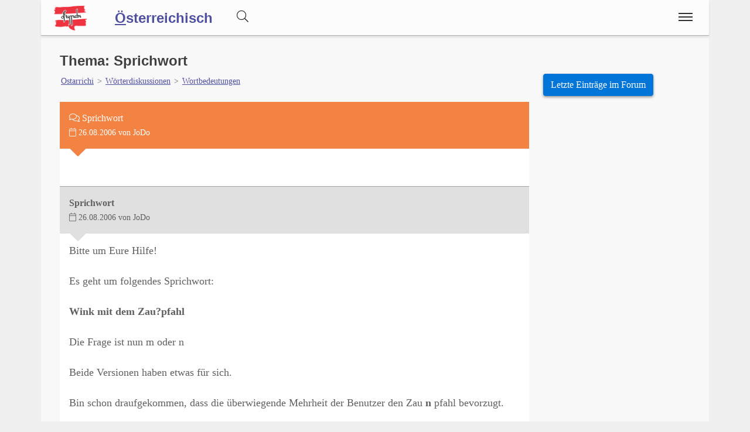

--- FILE ---
content_type: text/html;charset=UTF-8
request_url: https://www.ostarrichi.org/beitrag/100/sprichwort
body_size: 10012
content:
 	<!DOCTYPE html>
<html  lang="de">
<head>
<meta charset="utf-8" />

<link rel="alternate" hreflang="de" href="https://www.ostarrichi.org/beitrag/100/sprichwort" />

<link rel="canonical" href="https://www.ostarrichi.org/beitrag/100/sprichwort"/>

<meta name="viewport" content="width=device-width,minimum-scale=1,initial-scale=1" />
<meta http-equiv="x-ua-compatible" content="ie=edge" />
<meta name="description" content="" />
<meta name="keywords" content="russwurm,time,timestamp,unix,conversion,Ostarrichi,Volkswörterbuch,Österreichisch,Deutsch,Dialekt,Mundart,Österreich,Deutsch" />

<meta property="og:title" content="Thema: Sprichwort" />
<meta property="og:description" content="" />

<meta property="og:type" content="website" />
<meta property="og:url" content="https://www.ostarrichi.org/beitrag/100/sprichwort" />
<meta property="og:image" content="" />
<meta property="og:image:width" content="1200" />
<meta property="og:image:height" content="630" />
<meta property="og:site_name" content="Thema: Sprichwort" />

<meta property="fb:app_id" content="858918914217047" />


<meta name="twitter:card" content="summary_large_image" />
<meta name="twitter:image:src" content="" />
<meta name="twitter:site" content="@publisher_handle" />
<meta name="twitter:creator" content="@author_handle" />
<meta name="twitter:title" content="Thema: Sprichwort" />


<link rel="preload" href="https://www.ostarrichi.org/base/fonts/opensansregular.woff2" as="font" type="font/woff2" crossorigin>
<link rel="stylesheet" href="https://www.ostarrichi.org/base/css/all.min.css"><link rel="stylesheet" href="https://www.ostarrichi.org/css/main.min.css">



<style>@font-face {
	font-family: 'Open Sans';
	/* font-display: swap; */
	font-style: normal;
	font-weight: 400;
	src: local('Open Sans Regular'), local('OpenSans-Regular'), url(https://www.ostarrichi.org/base/fonts/opensansregular.woff2) format('woff2');
	unicode-range: U+0000-00FF, U+0131, U+0152-0153, U+02BB-02BC, U+02C6, U+02DA, U+02DC, U+2000-206F, U+2074, U+20AC, U+2122, U+2191, U+2193, U+2212, U+2215, U+FEFF, U+FFFD;
}</style>
<title>≡ Thema: Sprichwort</title>


</head>
<body>

<script>
	if ( ( document.cookie.indexOf('displaymode=auto') >= 0 ) || ( document.cookie.indexOf('displaymode=') == -1) ) {
		var themeOS = window.matchMedia('(prefers-color-scheme: light)');
		if ( !themeOS.matches ) { // dark mode
			document.body.classList.add( "dark" );
			console.log('add dark');
		} else {
			// document.body.classList.add( "remove dark" );
			// console.log('remove dark')
		}
	} else if ( document.cookie.indexOf('displaymode=dark') >= 0 )  {
		document.body.classList.add( "dark" );
		console.log('add dark');
	} else if ( document.cookie.indexOf('displaymode=light') >= 0 )  {
		// document.body.classList.add( "dark" );
		// console.log('add dark');
	}
</script>
			<script defer src="https://www.googletagmanager.com/gtag/js?id=UA-599880-1"></script>
			<script>
  				window.dataLayer = window.dataLayer || [];
  				function gtag(){dataLayer.push(arguments);}
  				gtag('js', new Date());
  				gtag('config', 'UA-599880-1');
			</script><div class="container">

<header class="header d-print-none printoff"><div class="container"><a href="https://www.ostarrichi.org" class="logo"><img src="https://www.ostarrichi.org/img/logo-oesterreichisch-ostarrichi-2016-05-100-200-at-trans.png" title="Dein Österreichisches Wörterbuch" alt="Dein Österreichisches Wörterbuch" style="width:6rem;margin: 6px 0 0 0;"></a><a href="https://www.ostarrichi.org"><div style="display:inline;position:relative;top:4px;font-size: 1.5rem;padding: 0rem 2rem 0 0;margin: 0 0 -0.1rem 0;font-family: sans-serif;font-weight: bold;"><u>Ö</u>sterreichisch</div></a><div id="buttonsearch" class="buttonsimple text-secondary" style="margin-right:2rem;display:inline;"><i class="fal fa-search"></i></div><div id="search" style="display:none;"><div style="border-top:1px solid #f0f0f0;width:100%;background-color:#f8f8f8;padding:0.5rem 1rem;display:inline-block;"><form name="search" method="get" action="https://www.ostarrichi.org/suche" enctype="multipart/form-data" accept-charset="utf-8"><div class="row"><div class="col-12"><div class="input-group"><input type="text" id="searchtermnav" name="search" class="form-control" value="" placeholder="Suchbegriff ..."><span id="clearsearchtermnav" class="input-icon-in" style="right:4rem;"><i class="fa fa-times"></i></span><span class="input-group-btn"><button type="submit" class="btn btn-primary"><i class="fal fa-search"></i></button></span></div></div></div></form></div></div><input class="menu-btn" type="checkbox" id="menu-btn" /><label class="menu-icon" for="menu-btn"><span class="navicon"></span></label><nav class="menu"><ul><li class="blockempty"></li><li><a href="https://www.ostarrichi.org/woerterbuch" title="Wörterbuch">
<span class="menuicon"><i class="fal fal fa-fw fa-book fa-fw"></i></span> Wörterbuch</a></li><li><a href="https://www.ostarrichi.org/forum" title="Forum">
<span class="menuicon"><i class="fal fal fa-fw fa-comments fa-fw"></i></span> Forum</a></li><li><a href="https://www.ostarrichi.org/blog" title="Blog">
<span class="menuicon"><i class="fal fal fa-fw fa-file-alt fa-fw"></i></span> Blog</a></li></ul></nav><div class="nbar hide-small"><ul></ul></div></div></header><div class="bodyoffset"><div class="main"><div class="mainpage"><h1>Thema: Sprichwort</h1>
<div class="row"><div class="col-sm-12 col-md-9"><small><a class="link" href="https://www.ostarrichi.org/forum/1/ostarrichi" title="Ostarrichi">Ostarrichi</a> > <a class="link" href="https://www.ostarrichi.org/forum/8/woerterdiskussionen" title="Wörterdiskussionen">Wörterdiskussionen</a> > <a class="link" href="https://www.ostarrichi.org/thema/16/wortbedeutungen" title="Wortbedeutungen">Wortbedeutungen</a></small><br><br><article class="rrforumtopic"><header><i class="fal fa-comments "></i> Sprichwort<br><small><i class="fal fa-calendar "></i> 26.08.2006 von JoDo</small><span class="caret"><i class="fas fa-caret-down "></i></span></header><p><div id="optionstopic100" style="display:none;padding:1rem;"></div></p></article><article id="post311" class="rrforumpost"><header><b>Sprichwort</b><br><small>
	<i class="fal fa-calendar "></i>  26.08.2006 von JoDo 
</small><span class="caret"><i class="fas fa-caret-down "></i></span></header><p>Bitte um Eure Hilfe!<br><br>Es geht um folgendes Sprichwort:<br><br><b>Wink mit dem Zau?pfahl</b><br><br>Die Frage ist nun m oder n<br><br>Beide Versionen haben etwas für sich.<br><br>Bin schon draufgekommen, dass die überwiegende Mehrheit der Benutzer den Zau <b>n</b> pfahl bevorzugt.<br><br>Das läßt mich aber nicht in Ruhe. Habe in der Schule (!) gehört, dass der Zau <b>m</b> pfahl - wahrscheinlich ein ziemliches Ding - beim Aufzäumen eines Pferdes benutzt wurde.<br><br>Möchte nur wissen, was stimmt, nicht was überwiegt!<br><br>mfG<br>JoDo     <div id="optionspost311" style="display:none;padding:1rem;"></div></p></article><article id="post312" class="rrforumpost"><header><small>
	<i class="fal fa-calendar "></i>  27.08.2006 von Amalia 
</small><span class="caret"><i class="fas fa-caret-down "></i></span></header><p>Hallo JoDo<br><br>Eine 100%zentige Antwort wird die auf die Frage sicher keiner geben können.<br>Ich plädiere für Zaunpfahl, weil es mir 1. logischer erscheint, und 2. Zaumpfahl mir nicht wirklich was sagt, ich wusste gar nicht dass es diese Version auch gibt.<br><br>Da ich auf dem Land aufgewachsen bin und dort Lattenzäune sehr gebräuchlich waren und immer noch sind, ist es doch sehr wahrscheinlich, dass der Ausspruch daraufhin zurückzuführen ist,  dass sich bei Bedarf jemand ein Latte vom Zaum riss, um sich mit dieser entweder zu verteidigen  oder Drohgebärden (der Wink mit dem Pfahl) gegen etwaige Angreifer richtete.<br><br>Auch kann ich mir vorstellen, das bei etwaigen Wirtshausraufereien in einem Dorf alles war greifbar war, als Schlagwaffe zu verwenden und was liegt näher, als von nächstgelegenen Zaum ein Latte abzureissen.<br><br>Zaumpfahl?   Was soll das sein.<br><br>Wenn dir untenstehendes weiterhilft, diese Erklärung hab ich auch gefunden und reinkopiert <br><br>der ausdruck “wink mit dem zaunpfahl” stammt aus dem mittelalter. schwerter konnte sich nicht jeder leisten, also machten sich die armen leute aus holz ordentlich zugespitzte ähnliche waffen, die ähnlichkeit mit zaunpfählen hatten. diese waren oft nicht minder gefährlich, und wenn jemand mit dem “zaunpfahl” winkte, wusste man, was sache ist. ein dezenter hinweis also.     <div id="optionspost312" style="display:none;padding:1rem;"></div></p></article><article id="post313" class="rrforumpost"><header><b>Licht des anderen abdrehen?</b><br><small>
	<i class="fal fa-calendar "></i>  27.08.2006 von JoDo 
</small><span class="caret"><i class="fas fa-caret-down "></i></span></header><p>Hallo Amalia!<br><br>Freue mich über die Antwort, auch wenn sie meine Auffassung widerlegt!<br><br>Es ist halt so, wird Dir sicher auch so gehen, dass dich ein bestimmter Gedanke, wenn er sich einmal im Gedächtnis festgesetzt hat, nicht losläßt. So ist es bei diesem Thema. Werde daher so lange nicht Ruhe geben, bis sich die uralte Information durch eine bessere ersetzten läßt.<br><br>Deine Ausführungen machen Sinn, daher *Daumen nach oben*<br><br>Du warst neulich sehr fleissig mit neuen Worteinträgen!<br>Ist doch super, oder?<br>Muss sie mir noch genauer ansehen!<br><strong><strong>_________</strong></strong><br><br>Leben und leben lassen!<br>mfG<br>JoDo     <div id="optionspost313" style="display:none;padding:1rem;"></div></p></article><article id="post314" class="rrforumpost"><header><b>Re: Sprichwort</b><br><small>
	<i class="fal fa-calendar "></i>  27.08.2006 von Russi-4 
</small><span class="caret"><i class="fas fa-caret-down "></i></span></header><p><span class="forumquote">Bitte um Eure Hilfe!<br><br>Es geht um folgendes Sprichwort:<br><br><b>Wink mit dem Zau?pfahl</b><br><br>JoDo</span><br><br>Also im &quot;Duden:Die deutsche Rechtschreibung&quot; wird unter &quot;Zaunpfahl&quot; auch genau dieses Sprichwort erwähnt. Und dem würde ich mehr trauen als dem Lehrer  - zumindest für die heutige Schreibweise.<br><br>Gruss Roland     <div id="optionspost314" style="display:none;padding:1rem;"></div></p></article><article id="post323" class="rrforumpost"><header><small>
	<i class="fal fa-calendar "></i>  28.08.2006 von Amalia 
</small><span class="caret"><i class="fas fa-caret-down "></i></span></header><p>Hallo JoDo <br><br>Ich habe keine Ahnung, warum du meine Signatur auf dich beziehst: Du darfst das nicht persönlich nehmen <br><br>Ich hab den Spruch irgendwann mal  irgendwo gelesen, keine Ahnung von wem er stammt, aber er gefiel mir und sagt so ziemlich dasselbe aus wie dein: Leben und Leben lassen, nur mit anderen Worten <br><br>ich stiess halt zufällig hier auf deinen wink mit dem Zaunpfahl und hab spontan geantwortet , hab ja immer Kraut und Rüben hier, les hier was, les da was *lach* 17 Seiten auf einmal offen, dann seh ich wieder wo ein Wort das mangels Gebrauch schon irgendwo in den finstersten Ecken meines Gedächnises verschimmelte, doch hier geht mir wieder ein Licht   auf *gg*  dann bleib ich dort wieder hängen <br><br>ich muss mich als Neuling doch erst durchwühlen durch den Berg hier, aber stoss ich zufällig auf ein Wort und mir fällt was dazu ein kommen gleich unzählige Gedanken hinterher, und nun suchte ich schon fast eine Stunde nach diesem Beitrag hier, weil der Zaunpfahl von aussen nicht ersichtlich ist <br><br>   und soeben bemerke ich die Unart, die man sich im net angewöhnt, Gross und Kleinschreibung alles durcheinader, (sodom und kramuri)   aber  das besser ich nun auch nimmer aus: BASTA .<br>du verstehst mich auch so *gggg*     <div id="optionspost323" style="display:none;padding:1rem;"></div></p></article><article id="post349" class="rrforumpost"><header><small>
	<i class="fal fa-calendar "></i>  15.09.2006 von stanton 
</small><span class="caret"><i class="fas fa-caret-down "></i></span></header><p>Definitiv Wink mit dem Zaunpfahl.<br><br>Im Detail erinnere ich mich nicht mehr, aber es bezieht sich wie bereits zuvor erwähnt auf den Gebrauch eines Zaunpfahles als Schlagwaffe. Ein Wink mit dem Zaunpfahl ist also ein Hinweis, mit dem dem anderen gleichzeitig gedroht wird.<br><br>Die gleichen Wurzeln hat übrigens auch die Redewendung &quot;einen Streit vom Zaun brechen&quot;.     <div id="optionspost349" style="display:none;padding:1rem;"></div></p></article><article id="post350" class="rrforumpost"><header><b>umgekehrt</b><br><small>
	<i class="fal fa-calendar "></i>  16.09.2006 von JoDo 
</small><span class="caret"><i class="fas fa-caret-down "></i></span></header><p><span class="forumquote">Definitiv Wink mit dem Zaunpfahl.<br>...<br>Die gleichen Wurzeln hat übrigens auch die Redewendung &quot;einen Streit vom Zaun brechen&quot;.</span><br><br>Auch da meine ich, es ist genau umgekehrt:<br>Vom Zaum brechen.<br>Soll heißen, den Streit aus dem Ruder Laufen lassen, ungezäumt eskalieren lassen!<br><br>mfG<br>JoDo     <div id="optionspost350" style="display:none;padding:1rem;"></div></p></article><article id="post351" class="rrforumpost"><header><b>noch eins</b><br><small>
	<i class="fal fa-calendar "></i>  16.09.2006 von JoDo 
</small><span class="caret"><i class="fas fa-caret-down "></i></span></header><p><span class="forumquote">Definitiv Wink mit dem Zaunpfahl.</span><br><br>Was ich doch glatt vergessen habe:<br><br>Erstens: Herzlichen Dank für Deine Stellungnahme, auch wenn sie der meinigen diametral entgegengesetzt ist. Nur so wird eine Diskussion interessant.<br><br>Zum Thema ist mir noch eingefallen:<br><br>Sprichwörter mit ...zau<b>m</b>...<br><br>&quot;Ein Pferd vom Schwanz aufzäu<b>m</b>en&quot;<br>Das ist nur zufällig mit dem Zäu<b>m</b>en verbunden und meint halt, dass ein Vorgang verkehrt, falsch herum läuft.<br><br>&quot;Seine Zunge im Zau<b>m</b> halten&quot;<br>Da siehst Du die Bedeutung von Zau<b>m</b>.<br>Beherrschung, Zähmung, Unterdrückung von Emotionen.<br><br>Was Du als Argument eingesetzt hast:<br>&quot;Vom Zau<b>m</b> brechen&quot;<br>hab´ich schon weiter oben ausgeführt<br><br>Jetzt zum Zau<b>m</b>pfahl:<br>Schlag´ nach bei Walt Disney<br><br>Durch Zufall habe ich etwas entdeckt,<br><br>und zwar haben die Kinder eine restaurierte Fassung von Walt Disneys &quot;Saludos Amigos&quot; (1942?) auf DVD,<br><br>wo in einer Episode Goofey nach Brasilien reist und - übrigens recht lehrreich - den Unterschied zwischen Cowboys und Gauchos demonstriert.<br><br>Das ist jetzt kein direkter Beweis für meine Version der Redensart, aber es kommt dieses Ding vor, das ich meine, ein Zaumpfahl! Auf englisch sagen sie &quot;snubbing post&quot; auf portugiesisch &quot;palenque&quot;.<br><br>noch was: <a href="https://www.ostarrichi.org/goto/?link=http://www.equisling.com/Tie%20Disk%20Demo.htm&auto=10" target=_blank>http://www.equisling.com/Tie%20Disk%20Demo.htm</a><br><br>soviel für diesmal alles<br>und<br>vlG<br>JoDo     <div id="optionspost351" style="display:none;padding:1rem;"></div></p></article><article id="post375" class="rrforumpost"><header><b>Deutschlehrer, Linguisten Germanisten bitte vortreten!</b><br><small>
	<i class="fal fa-calendar "></i>  23.10.2006 von JoDo 
</small><span class="caret"><i class="fas fa-caret-down "></i></span></header><p>Kratze mich gerade selbst am Ohr:<br>Großhirn an Alle ...<br>Ist nicht eine Austauschberkeit zwischen M und N in gewissen Situationen historisch evident?<br>Siehe: TUR<b>M</b> und THUR<b>N</b> (veraltet), siehe Rothenthurn.<br>Das hieße dann: ZAU<b>M</b> und ZAU<b>N</b> sind ein- und dasselbe Wort!<br>Demzufolge sind Zau<b>n</b> und Zau<b>m</b> Synonyme, gleicher Herkunft und Bedeutung! Ist ja auch naheliegend, bedeutet das Errichten eines Zau<b>n</b>es ja nichts anderes als das &quot;In Zau<b>m</b> nehmen&quot;. Daher ist auch die Bedeutung von Zau<b>n</b> identisch mit der von Zau<b>m</b>, zäu<b>n</b>en identisch mit zäu<b>m</b>en.<br>Das erklärt ganz elegant das scheinbare Problem und weist Rechthaber aller Seiten in die Schranken. (Nimmt sie in Zau<b>?</b>)     <div id="optionspost375" style="display:none;padding:1rem;"></div></p></article><article id="post549" class="rrforumpost"><header><b>Hm!</b><br><small>
	<i class="fal fa-calendar "></i>  04.05.2007 von Brezi 
</small><span class="caret"><i class="fas fa-caret-down "></i></span></header><p>Also ich habe jetzt extra deinetwegen den Herkunftsduden herausgeholt und nachgelesen, dass ZAUN und ZAUM ganz verschiedenen Ursprungs sind und daher auch nicht eines in das andere übergegangen sein kann. <br><br>Ich glaube, dass der Zaunpfahl aus demselben Grund zum Zaumpfahl wurde, aus dem 'fünf' bei uns in Wean wie 'fümf' gesprochen wird. Eine simple Assimilation, um die Sprechwerkzeuge nicht anzustrengen. <br><br>Aber wenn es dich tröstet: ich habe auch Jahrzehnte an den Zaumpfahl mit m geglaubt, bis ich es irgendwo anders gelesen habe. Überzeugt, dass das n stimmt, bin ich aber erst restlos nach Lektüre der vielen tollen Beiträge, für die ich mich auch bedanke. <br><br>Daher liebe Grüße an alle Zäuner und Zäumer (und natürlich auch -rinnen)!<br><br>Breznsoiza     <div id="optionspost549" style="display:none;padding:1rem;"></div></p></article><article id="post550" class="rrforumpost"><header><b>Re: Hm!</b><br><small>
	<i class="fal fa-calendar "></i>  04.05.2007 von JoDo 
</small><span class="caret"><i class="fas fa-caret-down "></i></span></header><p><span class="forumquote">Also ich habe jetzt extra deinetwegen den Herkunftsduden herausgeholt und nachgelesen, dass ZAUN und ZAUM ganz verschiedenen Ursprungs sind und daher auch nicht eines in das andere übergegangen sein kann.</span><br>Na das ist aber interessant!<br>Schön, der Duden meint:<br>1. Zaum, der; -[e]s, Zäume [mhd. zoum, ahd. zaum = Seil, Riemen; Zügel, zu &#8594;ziehen]: aus ...<br>2. Zaun, der; -[e]s, Zäune [mhd., ahd. z&#363;n = Umzäunung, Hecke, Gehege]: Abgrenzung, Einfriedigung aus (parallel ...<br>Was ich schon weiter oben im Forum geschrieben habe:<br>Sprichwörter mit ...zaum...<br>&quot;Ein Pferd vom Schwanz aufzäumen&quot;<br>&quot;Seine Zunge im Zaum halten&quot;<br>Beherrschung, Zähmung, Unterdrückung von Emotionen.<br>&quot;Einen Streit vom Zaum brechen&quot;, nicht vom Zaun,<br>das kommt doch von &quot;zäumen&quot;<br><br>zaumpfahl 	  palo<br>zaumpfähle 	pali<br><a href="https://www.ostarrichi.org/goto/?link=http://www.frasi.net/dizionari/tedesco-italiano/default.asp?vocabolo=zaumpfahl&auto=10" target=_blank>http://www.frasi.net/dizionari/tedesco-italiano/de...</a><br><br>Unter<br><a href="https://www.ostarrichi.org/goto/?link=http://www.equisling.com/Tie%20Disk.htm&auto=10" target=_blank>http://www.equisling.com/Tie%20Disk.htm</a><br>sieht man, wie so ein Zaumpfahl verwendet wird<br>Zaumpfahl - snubbing post - palenque - palo<br><br>Google listet ungefähr 503 Einträge unter &quot;Zaumpfahl&quot; auf<br><span class="forumquote">Aber wenn es dich tröstet: ich habe auch Jahrzehnte an den Zaumpfahl mit m geglaubt, bis ich es irgendwo anders gelesen habe.</span><br>Da lasse ich mir den Nipf nicht nehmen:<br>Jetzt erst recht!<br>Wieso soll das falsch sein? Nur aufgrund der mengenmäßigen Überlegenheit der &quot;n&quot; Benutzer, oder stimmt was mit der Herleitung nicht?<br>Für meinen Teil finde ich die Geschichte mit dem Anbindepfahl zum Anlegen des Zaumzeuges schlüssig und überzeugend, die andere mit dem Zaun (&gt;zaundürrer Stecken) weniger.<br>zaun|dürr &lt;Adj.&gt; (österr. ugs.): sehr dünn, sehr mager: sie ist eine -e Person.<br><a href="https://www.ostarrichi.org/goto/?link=http://www.duden.de/duden-suche/werke/fx/000/188/zaundrr.188890.html&auto=10" target=_blank>http://www.duden.de/duden-suche/werke/fx/000/188/z...</a><br>zaundürr<br>Wortart: 	Adjektiv<br>Wortbildung: 	Kompositum<br>Bedeutung: 	sehr mager<br><a href="https://www.ostarrichi.org/goto/?link=http://oewb.retti.info/oewb-public/show.cgi?lexnr=C3gMNEreoE/c/8S5LtYqXoSBttbY0/tH2KkXckJVc91Sy86vfuTpPQ==&amp;pgm_stat=show&auto=10" target=_blank>http://oewb.retti.info/oewb-public/show.cgi?lexnr=...</a><br><a href="https://www.ostarrichi.org/goto/?link=http://[wort:6126:at&auto=10" target=_blank>http://[wort:6126:at</a>]<br>Danke für Deine fundierte Antwort - Du bist einer der wenigen, die noch den Dingen auf den Grund gehen will.<br>vlG<br>JoDo     <div id="optionspost550" style="display:none;padding:1rem;"></div></p></article><article id="post554" class="rrforumpost"><header><b>Selbstverständlich ...</b><br><small>
	<i class="fal fa-calendar "></i>  05.05.2007 von Brezi 
</small><span class="caret"><i class="fas fa-caret-down "></i></span></header><p>Selbstverständlich würde ich mir an deiner Stelle durch meine Ausführungen auch nicht den Nipf (danke übrigens für die Wortspende!) nehmen lassen. Ein Beweis ist auch das Ergebnis meiner Nachwasserungen nicht. Und da ich auch einer bin, der das Bauchgefühl als sehr wichtig für eine Urteilsfindung erachtet, erachte ich diese Sache keinesfalls als für gegessen. Allerdings ist die Tube, aus der ich meinen Senf hier dazugedrückt habe, nun restlos leer. &quot;Amalia, vor den Vorhang!&quot; würd ich sagen. Jetzt wäre die eigentlich wieder am Zug. Gott, ist das spannend!!!<br><br>LG -bs-     <div id="optionspost554" style="display:none;padding:1rem;"></div></p></article><article id="post1522" class="rrforumpost"><header><small>
	<i class="fal fa-calendar "></i>  15.10.2007 von Amalia 
</small><span class="caret"><i class="fas fa-caret-down "></i></span></header><p>jo nach unendlich langer Zeit habe ich dazu etwas gefunden, und will es euch natürlich nicht vorenthalten<br><br> nicht neu , oben schon erwähnt, aber nun hab ich dem Link dazu zufällig auf einer CD gefunden, und weil der mir so gar nix sagte, hab ich reingeguckt<br><br><span class="forumquote">wink mit dem zaunpfahl<br><br>der ausdruck “wink mit dem zaunpfahl” stammt aus dem mittelalter. schwerter konnte sich nicht jeder leisten, also machten sich die armen leute aus holz ordentlich zugespitzte ähnliche waffen, die ähnlichkeit mit zaunpfählen hatten. diese waren oft nicht minder gefährlich, und wenn jemand mit dem “zaunpfahl” winkte, wusste man, was sache ist. ein dezenter hinweis also.</span><br><br>Auszug:<br><a href="https://www.ostarrichi.org/goto/?link=http://www.noledgebase.com/archives/651&auto=10" target=_blank>http://www.noledgebase.com/archives/651</a>     <div id="optionspost1522" style="display:none;padding:1rem;"></div></p></article><article id="post4529" class="rrforumpost"><header><b>mit dem Zaumpfahl winken</b><br><small>
	<i class="fal fa-calendar "></i>  24.05.2016 von Standard 
</small><span class="caret"><i class="fas fa-caret-down "></i></span></header><p>Von der sprachlichen Herkunft her lautet diese ugs. Redensart fü einen überdeutlichen Hinweis, bei dem eine Drohung nicht übersehen werden kann, richtig "mit dem Zaumpfahl winken".  Weshalb? Weil offenbar nur ein Pfahl vorhanden ist, nämlich der Zaumpfahl für das Anbinden des Pferdes vor einem Gasthaus, sonst müsste die überlieferte Redensart lauten "mit einem Zaunpfahl winken", also mit irgendeinem Exemplar von zahlreich vorhandenen Zaunpfählen. <br><br>Es ging offenbar ursprünglich darum, jemanden unter Androhung von Gewalt von einem Gasthaus wegzuschicken, am ehesten einen Betrunkenen, dessen Pferd drausssen angebunden war.<br><br>Offenbar wussten die Leute irgendwann nicht mehr, was "ein "Zaumpfahl" ist, und von da an drohten sie mit "dem Zaunpfahl" – das wirkte auch.<br><br>(© bei mir)<div id="optionspost4529" style="display:none;padding:1rem;"></div></p></article><article id="post4530" class="rrforumpost"><header><b>mit dem Zaumpfahl winken</b><br><small>
	<i class="fal fa-calendar "></i>  24.05.2016 von Standard 
</small><span class="caret"><i class="fas fa-caret-down "></i></span></header><p>Für meine Auslegung spricht auch, dass zahlreiche Redensarten mit "Zaum" entstanden:<br><br>ZITAT<br>[a] etwas, jemanden im Zaum(e) halten; sich im Zaum(e) halten: etwas, jemanden beherrschen, zügeln; sich zurückhalten<br><b> die Zunge im Zaum halten oder umgangssprachlich das Mundwerk im Zaum halten: nur das sagen, was angebracht ist; sehr überlegt reden<br>[c] einer Sache Zaum und Zügel anlegen: etwas zügeln<br>ZITAT ENDE<br><br>(Wiktionary)<div id="optionspost4530" style="display:none;padding:1rem;"></div></p></article><article id="post4531" class="rrforumpost"><header><b>Jö!</b><br><small>
	<i class="fal fa-calendar "></i>  24.05.2016 von JoDo 
</small><span class="caret"><i class="fas fa-caret-down "></i></span></header><p>Vielen Dank für die Zustimmung. Vielmehr freue ich mich aber über das übereinstimmende Sprachempfinden.<div id="optionspost4531" style="display:none;padding:1rem;"></div></p></article><a class="btn btn-success" href="https://www.ostarrichi.org/login/?language=de&goto=/beitrag/100/sprichwort"><i class="fal fa-user fa-fw"></i> Einloggen</a><br><br><br>
</div><div class="col-sm-12 col-md-3"><a class="btn btn-block btn-primary" href="https://www.ostarrichi.org/forum/recent"> 
Letzte Einträge im Forum
</a><br>
</div>
</div>
</div>
<br><br>
<br>
</div></div></div><footer class="footer d-print-none printoff container"><div class="container">&nbsp;&copy; 2026<span class="float-right"><a href="https://www.facebook.com/ostarrichi" rel="nofollow" title="Facebook" target=_blank><i class="fab fa-2x fa-facebook-square"></i></a>&nbsp;<a href="http://twitter.com/#!/OstarrichiTweet" rel="nofollow" title="Twitter" target=_blank><i class="fab fa-2x fa-twitter-square"></i></a>&nbsp;<a href="https://www.instagram.com/oesterreichisch/" rel="nofollow" title="Instagram" target=_blank><i class="fab fa-2x fa-instagram"></i></a>&nbsp;<span id="darkmodeicon" class="btn btn-light rounded-circle" data-darkmode="whatever" style="padding: 0.2rem;margin-top:-1rem;margin-left:1rem;width:2rem; height:2rem;"></span></span></div></footer><div class="subfooter d-print-none printoff container"> 
<div class="container">
<div style="padding:1rem;line-height:1;">
<center><a class="link" href="https://www.ostarrichi.org/legalinfo">Impressum</a> | 
<a class="link" href="https://www.ostarrichi.org/termsofuse">Nutzung</a> | 
<a class="link" href="https://www.ostarrichi.org/privacy">Datenschutz</a>
<br><br>
</center>
<small>
<p style="line-height:1.3;">Das <i>österreichische Deutsch</i>, oder einfach <i>Österreichisch</i>, zeichnet sich durch besondere Merkmale aus. 
Es besitzt einen einzigartigen Wortschatz, bekannt als <i>Austriazismen</i>, sowie charakteristische Redewendungen. </p>
<p style="line-height:1.3;">Die Besonderheiten von österreichischem Deutsch gehen jedoch über den Wortschatz hinaus. 
Sie beinhalten auch Grammatik und Aussprache, inklusive der Phonologie und Intonation. 
Darüber hinaus finden sich Eigenheiten in der <i>Rechtschreibung</i>, wobei die Reform von 1996 
gewisse Grenzen setzt.</p>
<p style="line-height:1.3;">Das Standarddeutsch des Österreichischen ist von der Umgangssprache 
und den in Österreich gebräuchlichen Dialekten, 
wie den bairischen und alemannischen, klar abzugrenzen.</p>
<p>Dieses Online Wörterbuch der österreichischen Sprache definiert sich nicht wissenschaftlich, 
sondern versucht eine möglichst umfangreiche Sammlung an unterschiedlichen <i>Sprachvarianten</i> in Österreich zu sammeln.</p>
<p style="line-height:1.3;">Die Seite unterstützt auch Studenten in Österreich, insbesondere für den <a class="" href="https://www.act-act-act.com/psychologie-aufnahmetest-oesterreich" title="Aufnahmetest Psychologie">Aufnahmetest Psychologie</a> und den <a class="" href="https://www.act-act-act.com/de/medat-vorbereitung" title="MedAT für das Medizinstudium" target=_blank>MedAT für das Medizinstudium</a>.</p>
<p style="line-height:1.3;"><b>Hinweis:</b> Das vom 
BMBWF 
mitinitiierte und für Schulen und 
Ämter des Landes verbindliche Österreichische Wörterbuch, derzeit in der <i>44. Auflage</i> verfügbar, 
dokumentiert das Vokabular der deutschen Sprache in Österreich seit 1951 und wird vom 
<i>Österreichischen Bundesverlag (ÖBV)</i> herausgegeben. Unsere Seiten und alle damit verbundenen Dienste 
sind mit dem Verlag und dem Buch "<i>Österreichisches Wörterbuch</i>" in <b>keiner Weise verbunden</b>.</p>
<p style="line-height:1.3;">Unsere Seite hat auch keine Verbindung zu den <i>Duden-Nachschlagewerken</i> und wird von uns explizit nicht als 
Regelwerk betrachtet, 
sondern als ein <b><i>Gemeinschaftsprojekt</i></b> aller an der 
österreichichen Sprachvariation interessierten Personen.</p>
</small></div><br><br>
</div>
</div><div class="finalfooter d-print-none"></div>

<script type="application/ld+json">
{
	"@context": "http://schema.org",
	"@type": "Organization",
	"name": "Dein Österreichisches Wörterbuch",
	"url": "https://www.ostarrichi.org",
	"logo": "",
		"sameAs": [
		"https://www.facebook.com/ostarrichi","http://twitter.com/#!/OstarrichiTweet","https://www.instagram.com/oesterreichisch/",""	]
	,"contactPoint":[{ "@type" : "ContactPoint", "email" : "info@ostarrichi.org", "url" : "https://www.ostarrichi.org","contactType" : "customer service"}]}
</script>


<script defer src="https://www.ostarrichi.org/base/js/all.min.js"></script> <script defer src="https://www.ostarrichi.org/js/main.min.js"></script><script>
	MathJax = {
		chtml: { scale: 1 , displayAlign: "left" },
		svg: { scale: 1 , displayAlign: "left" },
		tex: {
			// inlineMath: 
		},
		options: {
			renderActions: {
				addMenu: []
			}
		}
	};
</script>
<script id="MathJax-script" async src="https://www.ostarrichi.org/base/js/tex-svg.js"></script><span id="pageinfo" data-date="2026-01-21 10:20:09" data-version="3.1.1" data-domain="www.ostarrichi.org"></span></body>
</html>




--- FILE ---
content_type: application/javascript
request_url: https://www.ostarrichi.org/js/main.min.js
body_size: 2001
content:
/* requires to run gulp to be included into all.js */

function toggleField( id, iconid, iconon, iconoff ) {
	if($(id).css('display') == 'none'){ 
		$(id).css( 'display', 'inline' ); 
		if ( iconon != '' ) {
			$(iconid).html(iconon);
		}
	} else { 
		$(id).css( 'display', 'none' );
		if ( iconoff != '' ) {
			$(iconid).html(iconoff);
		}
	}
}

function rating( entityType, entityId ) {
	// set the parameter for the entity id
	$('#entityId').val(entityId);
	// set the parameter for the entity type
	$('#entityType').val(entityType);	
	// check if there is already a rating
	checkRating();
	// clear the text input field from last time
	$('#rateComment').val('');	
	// lets display the modal
	$('#rateModal').modal('show');
}

function sendRating() {
	// var user_id = $('#userId').val();
	var rating = $('input[name=rateOptions]:checked').val();		
	var comment = $('#rateComment').val();		
	var entityId = $('#entityId').val();
	var entityType = $('#entityType').val();	
	// var domain = $('#rateDomain').val();
	var known = $('select[name=known]').val();
	var fd = new FormData();
	
	$('#rateButtonClass').attr( 'class', 'fa fa-spinner fa-spin' );

	fd.append( 'action', 'updateRating' );
	fd.append( 'rating', $('input[name=rateOptions]:checked').val() );
	fd.append( 'comment', $('#rateComment').val() );
	fd.append( 'entityId', $('#entityId').val() );
	fd.append( 'entityType', $('#entityType').val() );
	fd.append( 'known', $('select[name=known]').val() );
	$.ajax({
		type: 'POST',
		url: '/backend',
		data: fd,
		processData: false,
		contentType: false
	}).done(function(data) {
		$('#rateButtonClass').attr( 'class', 'fa fa-check' );
		$('#buttonrate').attr( 'class', 'btn btn-success' );
		$('#rateModal').modal('hide');
		// not using the thanks modal at the moment
		// $('#thanksModal').modal('show');
		// update the original entry of "button-word-<id>"
		updateRatingDisplay(data);
		
	}).fail( function(xhr, status) {
		$('#rateButtonClass').attr( 'class', 'fa fa-close' );
		$('#buttonrate').attr( 'class', 'btn btn-danger' );
	} );

	return;
}

/**
 * Update the display of the word rating after positive server response
 * update the original entry of "button-word-<id>"
 * @param data
 */
function updateRatingDisplay( data ) {
	var working = JSON.parse( data );
	var workId = Object.keys(working)[0];
	var word = working[workId];
	var rateClass = '';
	var rateShow = '';
	
	// need to look for up and down as well because rate_count is new and not everywhere set
	var rateDiff = word.up - word.down;
	if ( ( word.rate_count == 0) && ( word.up == 0 ) && ( word.down == 0 ) ) {
		rateShow = '<small><i class="fa fa-fw fa-hand-o-left"></i><br>0</small>';
		rateClass = 'btn btn-secondary btn-line';
	} else if ( rateDiff > 0 ) {
		rateShow = '<small><i class="fa fa-fw fa-thumbs-up"></i><br>' + '+' + rateDiff + '</small>';
		rateClass = 'btn btn-success btn-line';
	} else if ( rateDiff < 0 ) {
		rateShow = '<small><i class="fa fa-fw fa-thumbs-down"></i><br>' + rateDiff + '</small>';
		rateClass = 'btn btn-warning btn-line';
	} else {
		rateShow = '<small><i class="fa fa-fw fa-hand-o-left"></i><br>0</small>';
		rateClass = 'btn btn-info btn-line';
	}			
	$('#button-word-' + word.id).prop('disabled', true);
	$('#button-word-' + word.id).attr( 'class', rateClass );
	$('#button-word-' + word.id).html( rateShow );
}

function checkRating() {	
	var entityId = $('#entityId').val();
	var entityType = $('#entityType').val();	
	var fd = new FormData();

	$('#rateButtonClass').attr( 'class', 'fa fa-spinner fa-spin' );
	
	fd.append( 'action', 'checkRating' );
	fd.append( 'entityId', $('#entityId').val() );
	fd.append( 'entityType', $('#entityType').val() );
	$.ajax({
		type: 'POST',
		url: '/backend',
		data: fd,
		processData: false,
		contentType: false
	}).done(function(data) {
		if (data == 'success-done') {
			$('#rateButtonClass').attr( 'class', 'fa fa-check' );
			$('#buttonrate').attr( 'class', 'btn btn-secondary disabled' );
			$('#buttonrate').prop( 'disabled', true );			
		} else {
			$('#rateButtonClass').attr( 'class', 'fa fa-check' );
			$('#buttonrate').attr( 'class', 'btn btn-success' );
			$('#buttonrate').prop( 'disabled', false );
		}
		// $('#rateModal').modal('hide');
		// $('#thanksModal').modal('show');
	}).fail( function(xhr, status) {
		$('#rateButtonClass').attr( 'class', 'fa fa-close' );
		$('#buttonrate').attr( 'class', 'btn btn-danger' );
	} );

	return;
}


$(document).ready(function() {
	
	// buttons for the detailed word view
	if( $('#buttonratings').length > 0) {
		$('#buttonratings').click(function() {
			toggleField('#ratings', '#buttonratings', '<span class="fa fa-angle-up"></span>', '<span class="fa fa-angle-down"></span>');
		});
	}
	
	if( $('#buttonchanges').length > 0) {
		$('#buttonchanges').click(function() {
			toggleField('#changes', '#buttonchanges', '<span class="fa fa-angle-up"></span>', '<span class="fa fa-angle-down"></span>');
		});
	}
	
	if( $('#buttonsearch').length > 0) {
		$('#buttonsearch').click(function() {
			toggleField('#search', '#buttonsearch', '', '');
		});
		$('#buttonsearch').removeClass('text-secondary');
	}
	
	// rating button
	
	if( $('#buttonrate').length > 0) {
		$('#buttonrate').click(function() {
			// lets display the modal
			sendRating();
		});
		// $('#buttonsearch').removeClass('text-secondary');
	}
	
	
	// clear the search input
	if( $('#clearsearchterm').length > 0) {
		$("#clearsearchterm").click(function(){
			$("#searchterm").val('');
		});
	}
	
	// clear the search input in the navigation
	if( $('#clearsearchtermnav').length > 0) {
		$("#clearsearchtermnav").click(function(){
			$("#searchtermnav").val('');
		});
	}
	
	// fullpage image show
	if( $('#bodycontainerbutton').length > 0) {
		$("#bodycontainerbutton").click(function(e){
			e.stopPropagation();
			$("#bodycontainer").toggle();
			$("#bodycontainerinfo").toggle();
		});
	}
	
	// load the background image
	// $('body').css('background-image', 'url(/img/background-show-02-blasenstein-aussicht.jpg)' );
	// $('.intro').css('background-image', 'url(/img/background-show-02-blasenstein-aussicht.jpg)' );
	
	// click event for the ban rate radio buttonS
	$('input[name="rateOptions"]:radio').change(function() {
		buttonRateBan();
	});

	// enable orientationchange for hitmusic if the tag "#orientationchange" exists
	if ( $('#orientationchange').length > 0 ) {
		orientationHitmusic();
	}
});

/**
 * check if the ban button is active or not and adapt the display
 * @return {[type]} [description]
 */
function buttonRateBan() {
	if ( $('input[name="rateOptions"]:checked').val() == -99 ) {
		$('#rateHelp').show();
	} else {
		$('#rateHelp').hide();
	}
	
}

function orientationHitmusic() {
	window.addEventListener("orientationchange", function() {
		var orient = window.orientation;
		// alert(JSON.stringify(orient));
		if ( ( orient == -90 ) || ( orient == 90 ) ) {
			// make the video fullscreen
			$('#videoorient').attr('class', 'video-fullscreen');
			document.body.requestFullscreen();
			document.body.mozRequestFullscreen();
			document.body.webkitRequestFullscreen();
			document.body.msRequestFullscreen();
		} else {
			// make the video normal
			$('#videoorient').attr('class', '');
			document.body.exitFullscreen();
			document.body.mozExitFullscreen();
			document.body.webkitExitFullscreen();
			document.body.msExitFullscreen();
		}
	}, false);
}

